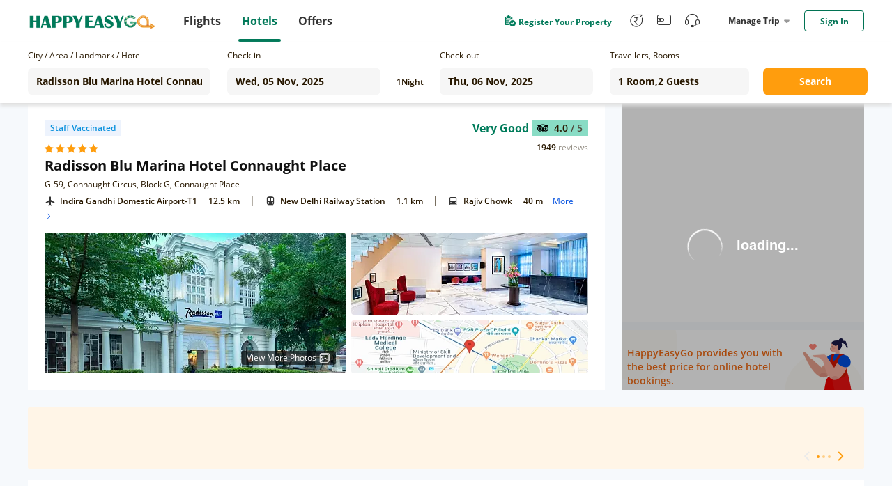

--- FILE ---
content_type: text/javascript; charset=utf-8
request_url: https://app.link/_r?sdk=web2.86.5&branch_key=key_live_njNf9pTQ8Cb84QbSjaZ6GmkgzFo9TXhJ&callback=branch_callback__0
body_size: 72
content:
/**/ typeof branch_callback__0 === 'function' && branch_callback__0("1514419602865736213");

--- FILE ---
content_type: text/plain;charset=utf-8
request_url: https://hotel.happyeasygo.com/api/web/room_type/5e02d112159c9427644411d4/getGoogleImage?lu=https%3A%2F%2Fmaps.googleapis.com%2Fmaps%2Fapi%2Fstaticmap%3Fzoom%3D15%26size%3D600x240%26maptype%3Droadmap%26markers%3Danchor%3Acentercenter%257C28.634023%2C77.216873%26key%3DAIzaSyCsisZ7jQBG2M4JURe2-2wQvpUOY6od7JE&ls=w_340,h_96,limit_0/quality,q_80/sharpen,100
body_size: 39
content:
https://hotelstatic.happyeasygo.com/hotelMap/5e02d112159c9427644411d4/google/image/9eb7694741ba7c2c4cb46a7b71f125fe.jpg